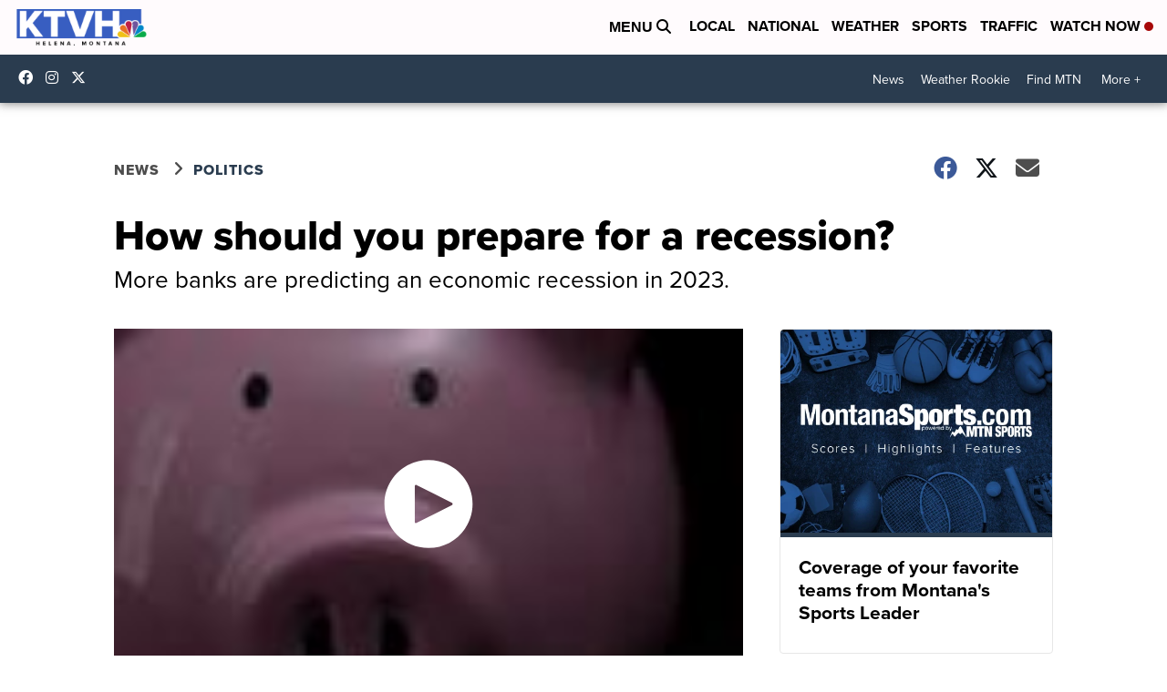

--- FILE ---
content_type: application/javascript; charset=utf-8
request_url: https://fundingchoicesmessages.google.com/f/AGSKWxWQZWAJPc-J2OP7F6gI1v_pfSzOTVoJe3peKvIedzd4xDoFMu9HH7my3Pf8-qMF0O5337kLvhO-e0Qo49c5EzRO2Z7eDBzRWZFVwxXKqOrXvsu8tTiB4ylB15RhTnypchdbl6eafSAMHkzEMW-lVDB0awBQ3INqZ2lEgrIxvtrf_dlt9vrkO0nUNnMx/_/ads.php/ad/homepage?=ad&action=/adv/sprintf-/popu.js
body_size: -1283
content:
window['3f26ded8-2aaf-4ecc-8494-ccace5a6dfb9'] = true;